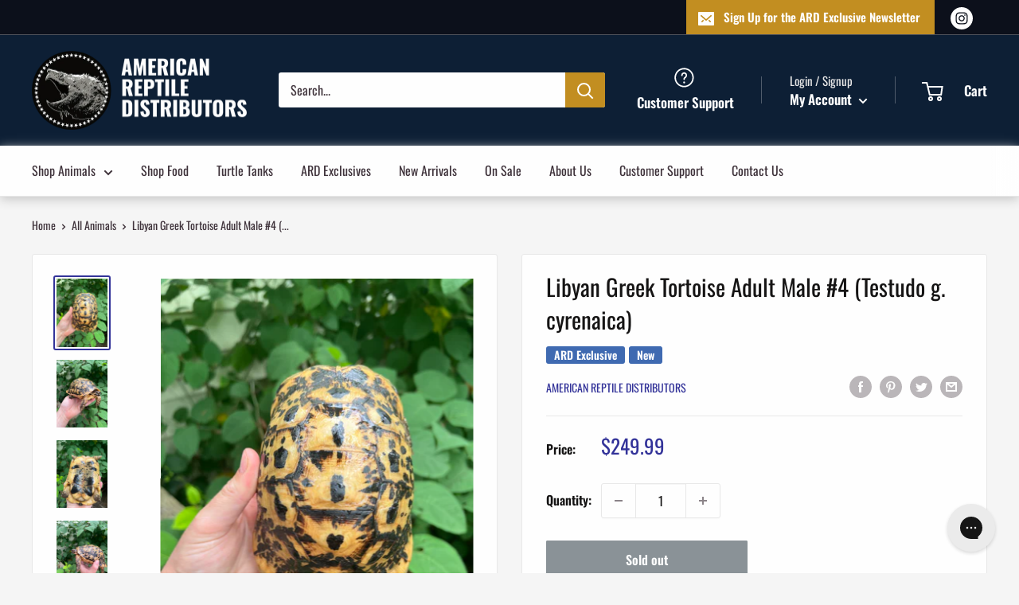

--- FILE ---
content_type: text/javascript
request_url: https://americanreptiles.com/cdn/shop/t/3/assets/custom.js?v=137772057129772555191625038067
body_size: -512
content:
$(document).ready(function(){$(".secondary_menu_link").click(function(){$(".secondary_menu_link").removeClass("is-active-menu"),$(this).addClass("is-active-menu")})});
//# sourceMappingURL=/cdn/shop/t/3/assets/custom.js.map?v=137772057129772555191625038067


--- FILE ---
content_type: text/plain; charset=utf-8
request_url: https://sp-micro-proxy.b-cdn.net/micro?unique_id=american-reptile.myshopify.com
body_size: 4567
content:
{"site":{"free_plan_limit_reached":true,"billing_status":"active","billing_active":true,"pricing_plan_required":false,"settings":{"proof_mobile_position":"Bottom","proof_desktop_position":"Bottom Left","proof_pop_size":"small","proof_start_delay_time":12,"proof_time_between":20,"proof_display_time":6,"proof_visible":true,"proof_cycle":false,"proof_mobile_enabled":true,"proof_desktop_enabled":true,"proof_tablet_enabled":true,"proof_locale":"en","proof_show_powered_by":false},"site_integrations":[{"id":"1456076","enabled":true,"integration":{"name":"Live Visitors","handle":"live_visitors","pro":true},"settings":{"proof_onclick_new_tab":null,"proof_exclude_pages":null,"proof_include_pages":[],"proof_display_pages_mode":"excluded","proof_minimum_activity_sessions":2,"proof_height":110,"proof_bottom":15,"proof_top":10,"proof_right":15,"proof_left":10,"proof_background_color":"#12283a","proof_background_image_url":null,"proof_font_color":"#fff","proof_border_radius":8,"proof_padding_top":0,"proof_padding_bottom":0,"proof_padding_left":8,"proof_padding_right":16,"proof_icon_color":null,"proof_icon_background_color":null,"proof_hours_before_obscure":20,"proof_minimum_review_rating":5,"proof_highlights_color":"#F89815","proof_display_review":true,"proof_show_review_on_hover":false,"proof_summary_time_range":1440,"proof_summary_minimum_count":10,"proof_show_media":true,"proof_show_message":true,"proof_media_url":null,"proof_media_position":"top","proof_nudge_click_url":null,"proof_icon_url":null,"proof_icon_mode":null,"proof_icon_enabled":false},"template":{"id":"69","body":{"top":"{{live_visitors}} People","middle":"Are viewing this page right now"},"raw_body":"<top>{{live_visitors}} People</top><middle>Are viewing this page right now</middle>","locale":"en"}},{"id":"1456069","enabled":true,"integration":{"name":"Shopify Purchase","handle":"shopify_api_purchase","pro":false},"settings":{"proof_onclick_new_tab":null,"proof_exclude_pages":null,"proof_include_pages":[],"proof_display_pages_mode":"excluded","proof_minimum_activity_sessions":2,"proof_height":110,"proof_bottom":15,"proof_top":10,"proof_right":15,"proof_left":10,"proof_background_color":"#12283a","proof_background_image_url":null,"proof_font_color":"#fff","proof_border_radius":8,"proof_padding_top":0,"proof_padding_bottom":0,"proof_padding_left":8,"proof_padding_right":16,"proof_icon_color":null,"proof_icon_background_color":null,"proof_hours_before_obscure":20,"proof_minimum_review_rating":5,"proof_highlights_color":"#F89815","proof_display_review":true,"proof_show_review_on_hover":false,"proof_summary_time_range":1440,"proof_summary_minimum_count":10,"proof_show_media":true,"proof_show_message":true,"proof_media_url":null,"proof_media_position":"top","proof_nudge_click_url":null,"proof_icon_url":null,"proof_icon_mode":null,"proof_icon_enabled":false},"template":{"id":"4","body":{"top":"{{first_name}} in {{city}}, {{province}} {{country}}","middle":"Purchased {{product_title}}"},"raw_body":"<top>{{first_name}} in {{city}}, {{province}} {{country}}</top><middle>Purchased {{product_title}}</middle>","locale":"en"}},{"id":"1456073","enabled":true,"integration":{"name":"Shopify Abandoned Cart","handle":"shopify_abandoned_cart","pro":true},"settings":{"proof_onclick_new_tab":null,"proof_exclude_pages":["cart"],"proof_include_pages":[],"proof_display_pages_mode":"excluded","proof_minimum_activity_sessions":2,"proof_height":110,"proof_bottom":15,"proof_top":10,"proof_right":15,"proof_left":10,"proof_background_color":"#12283a","proof_background_image_url":null,"proof_font_color":"#fff","proof_border_radius":8,"proof_padding_top":0,"proof_padding_bottom":0,"proof_padding_left":8,"proof_padding_right":16,"proof_icon_color":null,"proof_icon_background_color":null,"proof_hours_before_obscure":20,"proof_minimum_review_rating":5,"proof_highlights_color":"#F89815","proof_display_review":true,"proof_show_review_on_hover":false,"proof_summary_time_range":1440,"proof_summary_minimum_count":10,"proof_show_media":true,"proof_show_message":true,"proof_media_url":null,"proof_media_position":"top","proof_nudge_click_url":null,"proof_icon_url":null,"proof_icon_mode":null,"proof_icon_enabled":false},"template":{"id":"184","body":{"top":"You left something in your cart!","middle":"Visit cart to complete your purchase."},"raw_body":"<top>You left something in your cart!</top><middle>Visit cart to complete your purchase.</middle>","locale":"en"}},{"id":"1456071","enabled":true,"integration":{"name":"Shopify Cart Summary","handle":"shopify_cart_summary","pro":true},"settings":{"proof_onclick_new_tab":null,"proof_exclude_pages":null,"proof_include_pages":[],"proof_display_pages_mode":"excluded","proof_minimum_activity_sessions":2,"proof_height":110,"proof_bottom":15,"proof_top":10,"proof_right":15,"proof_left":10,"proof_background_color":"#12283a","proof_background_image_url":null,"proof_font_color":"#fff","proof_border_radius":8,"proof_padding_top":0,"proof_padding_bottom":0,"proof_padding_left":8,"proof_padding_right":16,"proof_icon_color":null,"proof_icon_background_color":null,"proof_hours_before_obscure":20,"proof_minimum_review_rating":5,"proof_highlights_color":"#F89815","proof_display_review":true,"proof_show_review_on_hover":false,"proof_summary_time_range":1440,"proof_summary_minimum_count":10,"proof_show_media":true,"proof_show_message":true,"proof_media_url":null,"proof_media_position":"top","proof_nudge_click_url":null,"proof_icon_url":null,"proof_icon_mode":null,"proof_icon_enabled":false},"template":{"id":"119","body":{"top":"{{visitor_count}} visitors added {{add_to_cart_count}} items to their cart in the last {{time_range}}","middle":""},"raw_body":"<top>{{visitor_count}} visitors added {{add_to_cart_count}} items to their cart in the last {{time_range}}</top><middle></middle>","locale":"en"}},{"id":"1456068","enabled":true,"integration":{"name":"Shopify Add To Cart","handle":"shopify_storefront_add_to_cart","pro":false},"settings":{"proof_onclick_new_tab":null,"proof_exclude_pages":null,"proof_include_pages":[],"proof_display_pages_mode":"excluded","proof_minimum_activity_sessions":2,"proof_height":110,"proof_bottom":15,"proof_top":10,"proof_right":15,"proof_left":10,"proof_background_color":"#12283a","proof_background_image_url":null,"proof_font_color":"#fff","proof_border_radius":8,"proof_padding_top":0,"proof_padding_bottom":0,"proof_padding_left":8,"proof_padding_right":16,"proof_icon_color":"#c28e21","proof_icon_background_color":"#c28e21","proof_hours_before_obscure":20,"proof_minimum_review_rating":5,"proof_highlights_color":"#c28e21","proof_display_review":true,"proof_show_review_on_hover":false,"proof_summary_time_range":1440,"proof_summary_minimum_count":10,"proof_show_media":true,"proof_show_message":true,"proof_media_url":null,"proof_media_position":"top","proof_nudge_click_url":null,"proof_icon_url":null,"proof_icon_mode":null,"proof_icon_enabled":false},"template":{"id":"36","body":{"top":"{{first_name}} in {{city}}, {{province}} {{country}}","middle":"Added to Cart {{product_title}}"},"raw_body":"<top>{{first_name}} in {{city}}, {{province}} {{country}}</top><middle>Added to Cart {{product_title}}</middle>","locale":"en"}}],"events":[{"id":"244559413","created_at":"2026-01-26T12:47:26.964Z","variables":{"first_name":"Someone","city":"Santiago","province":"Santiago Metropolitan","province_code":"RM","country":"Chile","country_code":"CL","product_title":"x 1"},"click_url":"https://americanreptiles.com/products/processing-fee-2","image_url":"https://cdn.shopify.com/s/files/1/0169/0507/6790/products/logo1.png?v=1685053188","product":{"id":"56727871","product_id":"8399702163775","title":"x 1","created_at":"2023-05-24T15:48:50.000Z","updated_at":"2026-01-26T00:06:57.710Z","published_at":"2023-06-16T16:42:32.000Z"},"site_integration":{"id":"1456068","enabled":true,"integration":{"name":"Shopify Add To Cart","handle":"shopify_storefront_add_to_cart","pro":false},"template":{"id":"36","body":{"top":"{{first_name}} in {{city}}, {{province}} {{country}}","middle":"Added to Cart {{product_title}}"},"raw_body":"<top>{{first_name}} in {{city}}, {{province}} {{country}}</top><middle>Added to Cart {{product_title}}</middle>","locale":"en"}}},{"id":"244554002","created_at":"2026-01-26T09:27:02.786Z","variables":{"first_name":"Someone","city":"Milwaukee","province":"Wisconsin","province_code":"WI","country":"United States","country_code":"US","product_title":"Baby Albino Common Snapping Turtle (Chelydra serpentina)"},"click_url":"https://americanreptiles.com/products/albino-common-snapping-turtle-babies","image_url":"https://cdn.shopify.com/s/files/1/0169/0507/6790/products/DSC_8193.jpg?v=1629403791","product":{"id":"56727104","product_id":"6733939769455","title":"Baby Albino Common Snapping Turtle (Chelydra serpentina)","created_at":"2021-08-19T20:09:49.000Z","updated_at":"2025-12-20T00:57:59.496Z","published_at":"2024-06-10T15:51:30.000Z"},"site_integration":{"id":"1456068","enabled":true,"integration":{"name":"Shopify Add To Cart","handle":"shopify_storefront_add_to_cart","pro":false},"template":{"id":"36","body":{"top":"{{first_name}} in {{city}}, {{province}} {{country}}","middle":"Added to Cart {{product_title}}"},"raw_body":"<top>{{first_name}} in {{city}}, {{province}} {{country}}</top><middle>Added to Cart {{product_title}}</middle>","locale":"en"}}},{"id":"244547886","created_at":"2026-01-26T05:22:31.109Z","variables":{"first_name":"Someone","city":"Blue Point","province":"New York","province_code":"NY","country":"United States","country_code":"US","product_title":"Baby Yellow Bellied Slider Turtle (Trachemys scripta)"},"click_url":"https://americanreptiles.com/products/baby-yellow-bellied-slider-turtle-trachemys-scripta","image_url":"https://cdn.shopify.com/s/files/1/0169/0507/6790/products/DSC_0199.jpg?v=1650048755","product":{"id":"56727125","product_id":"6974469996655","title":"Baby Yellow Bellied Slider Turtle (Trachemys scripta)","created_at":"2022-04-15T18:48:39.000Z","updated_at":"2026-01-22T14:54:23.610Z","published_at":"2024-06-10T15:49:11.000Z"},"site_integration":{"id":"1456068","enabled":true,"integration":{"name":"Shopify Add To Cart","handle":"shopify_storefront_add_to_cart","pro":false},"template":{"id":"36","body":{"top":"{{first_name}} in {{city}}, {{province}} {{country}}","middle":"Added to Cart {{product_title}}"},"raw_body":"<top>{{first_name}} in {{city}}, {{province}} {{country}}</top><middle>Added to Cart {{product_title}}</middle>","locale":"en"}}},{"id":"244545428","created_at":"2026-01-26T04:06:22.943Z","variables":{"first_name":"Someone","city":"Winnsboro","province":"South Carolina","province_code":"SC","country":"United States","country_code":"US","product_title":"Albino Red-Eared Slider (4-5 inch) (Trachemys scripta elegans)"},"click_url":"https://americanreptiles.com/products/albino-red-eared-slider-4-6-inch-trachemys-scripta-elegans","image_url":"https://cdn.shopify.com/s/files/1/0169/0507/6790/products/DSC_7985-2.jpg?v=1620683500","product":{"id":"56727072","product_id":"6572485902447","title":"Albino Red-Eared Slider (4-5 inch) (Trachemys scripta elegans)","created_at":"2021-05-10T21:46:46.000Z","updated_at":"2025-12-19T19:24:18.804Z","published_at":"2024-06-10T15:51:32.000Z"},"site_integration":{"id":"1456068","enabled":true,"integration":{"name":"Shopify Add To Cart","handle":"shopify_storefront_add_to_cart","pro":false},"template":{"id":"36","body":{"top":"{{first_name}} in {{city}}, {{province}} {{country}}","middle":"Added to Cart {{product_title}}"},"raw_body":"<top>{{first_name}} in {{city}}, {{province}} {{country}}</top><middle>Added to Cart {{product_title}}</middle>","locale":"en"}}},{"id":"244544830","created_at":"2026-01-26T03:45:58.199Z","variables":{"first_name":"Someone","city":"Newark","province":"New Jersey","province_code":"NJ","country":"United States","country_code":"US","product_title":"Baby Dalmatian Hermanns Tortoise (Testudo hermanni hercegovinensis)"},"click_url":"https://americanreptiles.com/products/dalmatian-hermanns-tortoise-baby","image_url":"https://cdn.shopify.com/s/files/1/0169/0507/6790/products/DSC_8133.jpg?v=1629406608","product":{"id":"56727112","product_id":"6733966508143","title":"Baby Dalmatian Hermanns Tortoise (Testudo hermanni hercegovinensis)","created_at":"2021-08-19T20:56:45.000Z","updated_at":"2026-01-21T21:51:33.597Z","published_at":"2024-06-10T15:51:28.000Z"},"site_integration":{"id":"1456068","enabled":true,"integration":{"name":"Shopify Add To Cart","handle":"shopify_storefront_add_to_cart","pro":false},"template":{"id":"36","body":{"top":"{{first_name}} in {{city}}, {{province}} {{country}}","middle":"Added to Cart {{product_title}}"},"raw_body":"<top>{{first_name}} in {{city}}, {{province}} {{country}}</top><middle>Added to Cart {{product_title}}</middle>","locale":"en"}}},{"id":"244544040","created_at":"2026-01-26T03:21:19.040Z","variables":{"first_name":"Someone","city":"Brooklyn","province":"New York","province_code":"NY","country":"United States","country_code":"US","product_title":"Bearded Dragon Babies (Pogona vitticeps)"},"click_url":"https://americanreptiles.com/products/bearded-dragon-babies-pogona-vitticeps","image_url":"https://cdn.shopify.com/s/files/1/0169/0507/6790/files/image_395ddc84-f3ff-470d-a903-14501cf41d70.heic?v=1682791324","product":{"id":"56727136","product_id":"8349776052543","title":"Bearded Dragon Babies (Pogona vitticeps)","created_at":"2023-04-29T17:59:36.000Z","updated_at":"2026-01-07T03:10:27.378Z","published_at":"2023-04-29T18:01:59.000Z"},"site_integration":{"id":"1456068","enabled":true,"integration":{"name":"Shopify Add To Cart","handle":"shopify_storefront_add_to_cart","pro":false},"template":{"id":"36","body":{"top":"{{first_name}} in {{city}}, {{province}} {{country}}","middle":"Added to Cart {{product_title}}"},"raw_body":"<top>{{first_name}} in {{city}}, {{province}} {{country}}</top><middle>Added to Cart {{product_title}}</middle>","locale":"en"}}},{"id":"244543945","created_at":"2026-01-26T03:18:08.976Z","variables":{"first_name":"Someone","city":"Brooklyn","province":"New York","province_code":"NY","country":"United States","country_code":"US","product_title":"Bearded Dragon Babies (Pogona vitticeps)"},"click_url":"https://americanreptiles.com/products/bearded-dragon-babies-pogona-vitticeps","image_url":"https://cdn.shopify.com/s/files/1/0169/0507/6790/files/image_395ddc84-f3ff-470d-a903-14501cf41d70.heic?v=1682791324","product":{"id":"56727136","product_id":"8349776052543","title":"Bearded Dragon Babies (Pogona vitticeps)","created_at":"2023-04-29T17:59:36.000Z","updated_at":"2026-01-07T03:10:27.378Z","published_at":"2023-04-29T18:01:59.000Z"},"site_integration":{"id":"1456068","enabled":true,"integration":{"name":"Shopify Add To Cart","handle":"shopify_storefront_add_to_cart","pro":false},"template":{"id":"36","body":{"top":"{{first_name}} in {{city}}, {{province}} {{country}}","middle":"Added to Cart {{product_title}}"},"raw_body":"<top>{{first_name}} in {{city}}, {{province}} {{country}}</top><middle>Added to Cart {{product_title}}</middle>","locale":"en"}}},{"id":"244543783","created_at":"2026-01-26T03:13:15.436Z","variables":{"first_name":"Someone","city":"Los Angeles","province":"California","province_code":"CA","country":"United States","country_code":"US","product_title":"Common Snapping Turtle  (Chelydra serpentina)"},"click_url":"https://americanreptiles.com/products/common-snapping-turtle-c-serpentina","image_url":"https://cdn.shopify.com/s/files/1/0169/0507/6790/products/DSC_6544.jpg?v=1564798461","product":{"id":"56727249","product_id":"2252849152054","title":"Common Snapping Turtle  (Chelydra serpentina)","created_at":"2019-08-03T02:14:17.000Z","updated_at":"2026-01-20T21:31:05.057Z","published_at":"2024-06-01T12:59:31.000Z"},"site_integration":{"id":"1456068","enabled":true,"integration":{"name":"Shopify Add To Cart","handle":"shopify_storefront_add_to_cart","pro":false},"template":{"id":"36","body":{"top":"{{first_name}} in {{city}}, {{province}} {{country}}","middle":"Added to Cart {{product_title}}"},"raw_body":"<top>{{first_name}} in {{city}}, {{province}} {{country}}</top><middle>Added to Cart {{product_title}}</middle>","locale":"en"}}},{"id":"244542704","created_at":"2026-01-26T02:41:15.111Z","variables":{"first_name":"Someone","city":"Hemet","province":"California","province_code":"CA","country":"United States","country_code":"US","product_title":"Blood Python (Python curtus)"},"click_url":"https://americanreptiles.com/products/blood-python-python-curtus","image_url":"https://cdn.shopify.com/s/files/1/0169/0507/6790/products/fullsizeoutput_7b.jpg?v=1563925149","product":{"id":"56727150","product_id":"2232225923126","title":"Blood Python (Python curtus)","created_at":"2019-07-23T23:39:04.000Z","updated_at":"2025-12-01T17:58:32.938Z","published_at":"2021-05-10T18:51:04.000Z"},"site_integration":{"id":"1456068","enabled":true,"integration":{"name":"Shopify Add To Cart","handle":"shopify_storefront_add_to_cart","pro":false},"template":{"id":"36","body":{"top":"{{first_name}} in {{city}}, {{province}} {{country}}","middle":"Added to Cart {{product_title}}"},"raw_body":"<top>{{first_name}} in {{city}}, {{province}} {{country}}</top><middle>Added to Cart {{product_title}}</middle>","locale":"en"}}},{"id":"244541834","created_at":"2026-01-26T02:12:39.481Z","variables":{"first_name":"Someone","city":"New York","province":"New York","province_code":"NY","country":"United States","country_code":"US","product_title":"Albino Pacman Frogs"},"click_url":"https://americanreptiles.com/products/albino-pacman-frog-ceratophrys-cranwelli","image_url":"https://cdn.shopify.com/s/files/1/0169/0507/6790/products/fullsizeoutput_33.jpg?v=1563898673","product":{"id":"56727073","product_id":"2231815995446","title":"Albino Pacman Frogs","created_at":"2019-07-23T16:17:49.000Z","updated_at":"2026-01-13T00:42:09.025Z","published_at":"2021-05-10T18:51:04.000Z"},"site_integration":{"id":"1456068","enabled":true,"integration":{"name":"Shopify Add To Cart","handle":"shopify_storefront_add_to_cart","pro":false},"template":{"id":"36","body":{"top":"{{first_name}} in {{city}}, {{province}} {{country}}","middle":"Added to Cart {{product_title}}"},"raw_body":"<top>{{first_name}} in {{city}}, {{province}} {{country}}</top><middle>Added to Cart {{product_title}}</middle>","locale":"en"}}},{"id":"244541739","created_at":"2026-01-26T02:09:39.300Z","variables":{"first_name":"Someone","city":"Atlanta","province":"Georgia","province_code":"GA","country":"United States","country_code":"US","product_title":"Baby Red Eared Slider Turtle (Trachemys elegans)"},"click_url":"https://americanreptiles.com/products/baby-red-eared-slider-turtle-trachemys-elegans","image_url":"https://cdn.shopify.com/s/files/1/0169/0507/6790/products/DSC_9602.jpg?v=1637189617","product":{"id":"56727120","product_id":"6908980428911","title":"Baby Red Eared Slider Turtle (Trachemys elegans)","created_at":"2021-11-17T22:51:18.000Z","updated_at":"2026-01-22T14:57:40.699Z","published_at":"2024-06-01T12:55:01.000Z"},"site_integration":{"id":"1456068","enabled":true,"integration":{"name":"Shopify Add To Cart","handle":"shopify_storefront_add_to_cart","pro":false},"template":{"id":"36","body":{"top":"{{first_name}} in {{city}}, {{province}} {{country}}","middle":"Added to Cart {{product_title}}"},"raw_body":"<top>{{first_name}} in {{city}}, {{province}} {{country}}</top><middle>Added to Cart {{product_title}}</middle>","locale":"en"}}},{"id":"244541620","created_at":"2026-01-26T02:04:58.819Z","variables":{"first_name":"Someone","city":"Savannah","province":"Georgia","province_code":"GA","country":"United States","country_code":"US","product_title":"Hi White Leopard Tortoise 2026 #7 (Stigmochelys p. babcocki)"},"click_url":"https://americanreptiles.com/products/hi-white-leopard-tortoise-2026-7-stigmochelys-p-babcocki","image_url":"https://cdn.shopify.com/s/files/1/0169/0507/6790/files/BFC3A536-EDF9-4CCF-9813-E46F59209A0F.jpg?v=1768446895","product":{"id":"65536816","product_id":"10204091187519","title":"Hi White Leopard Tortoise 2026 #7 (Stigmochelys p. babcocki)","created_at":"2026-01-15T03:13:08.205Z","updated_at":"2026-01-15T03:15:05.956Z","published_at":"2026-01-15T03:15:01.000Z"},"site_integration":{"id":"1456068","enabled":true,"integration":{"name":"Shopify Add To Cart","handle":"shopify_storefront_add_to_cart","pro":false},"template":{"id":"36","body":{"top":"{{first_name}} in {{city}}, {{province}} {{country}}","middle":"Added to Cart {{product_title}}"},"raw_body":"<top>{{first_name}} in {{city}}, {{province}} {{country}}</top><middle>Added to Cart {{product_title}}</middle>","locale":"en"}}},{"id":"244541104","created_at":"2026-01-26T01:49:26.643Z","variables":{"first_name":"Someone","city":"Searcy","province":"Arkansas","province_code":"AR","country":"United States","country_code":"US","product_title":"Common Snapping Turtle  (Chelydra serpentina)"},"click_url":"https://americanreptiles.com/products/common-snapping-turtle-c-serpentina","image_url":"https://cdn.shopify.com/s/files/1/0169/0507/6790/products/DSC_6544.jpg?v=1564798461","product":{"id":"56727249","product_id":"2252849152054","title":"Common Snapping Turtle  (Chelydra serpentina)","created_at":"2019-08-03T02:14:17.000Z","updated_at":"2026-01-20T21:31:05.057Z","published_at":"2024-06-01T12:59:31.000Z"},"site_integration":{"id":"1456068","enabled":true,"integration":{"name":"Shopify Add To Cart","handle":"shopify_storefront_add_to_cart","pro":false},"template":{"id":"36","body":{"top":"{{first_name}} in {{city}}, {{province}} {{country}}","middle":"Added to Cart {{product_title}}"},"raw_body":"<top>{{first_name}} in {{city}}, {{province}} {{country}}</top><middle>Added to Cart {{product_title}}</middle>","locale":"en"}}},{"id":"244540625","created_at":"2026-01-26T01:35:30.432Z","variables":{"first_name":"Someone","city":"Panorama City","province":"California","province_code":"CA","country":"United States","country_code":"US","product_title":"Baby Albino Red Eared Slider Turtle (Trachemys elegans)"},"click_url":"https://americanreptiles.com/products/albino-red-eared-slider-babies","image_url":"https://cdn.shopify.com/s/files/1/0169/0507/6790/products/DSC_8004.jpg?v=1629404863","product":{"id":"56727106","product_id":"6733951139951","title":"Baby Albino Red Eared Slider Turtle (Trachemys elegans)","created_at":"2021-08-19T20:27:41.000Z","updated_at":"2026-01-17T16:46:21.362Z","published_at":"2024-06-01T13:00:42.000Z"},"site_integration":{"id":"1456068","enabled":true,"integration":{"name":"Shopify Add To Cart","handle":"shopify_storefront_add_to_cart","pro":false},"template":{"id":"36","body":{"top":"{{first_name}} in {{city}}, {{province}} {{country}}","middle":"Added to Cart {{product_title}}"},"raw_body":"<top>{{first_name}} in {{city}}, {{province}} {{country}}</top><middle>Added to Cart {{product_title}}</middle>","locale":"en"}}},{"id":"244540183","created_at":"2026-01-26T01:20:53.361Z","variables":{"first_name":"Someone","city":"Broken Arrow","province":"Oklahoma","province_code":"OK","country":"United States","country_code":"US","product_title":"Red Eyed Tree Frog (Agalychnis callidryas)"},"click_url":"https://americanreptiles.com/products/red-eyed-tree-frog-agalychnis-callidryas","image_url":"https://cdn.shopify.com/s/files/1/0169/0507/6790/products/fullsizeoutput_fb.jpg?v=1565059360","product":{"id":"56727692","product_id":"2259561119798","title":"Red Eyed Tree Frog (Agalychnis callidryas)","created_at":"2019-08-06T02:42:35.000Z","updated_at":"2026-01-23T19:22:18.849Z","published_at":"2021-05-10T18:52:09.000Z"},"site_integration":{"id":"1456068","enabled":true,"integration":{"name":"Shopify Add To Cart","handle":"shopify_storefront_add_to_cart","pro":false},"template":{"id":"36","body":{"top":"{{first_name}} in {{city}}, {{province}} {{country}}","middle":"Added to Cart {{product_title}}"},"raw_body":"<top>{{first_name}} in {{city}}, {{province}} {{country}}</top><middle>Added to Cart {{product_title}}</middle>","locale":"en"}}},{"id":"244539370","created_at":"2026-01-26T00:55:58.583Z","variables":{"first_name":"Someone","city":"Toms River","province":"New Jersey","province_code":"NJ","country":"United States","country_code":"US","product_title":"Baby Red Eared Slider Turtle (Trachemys elegans)"},"click_url":"https://americanreptiles.com/products/baby-red-eared-slider-turtle-trachemys-elegans","image_url":"https://cdn.shopify.com/s/files/1/0169/0507/6790/products/DSC_9602.jpg?v=1637189617","product":{"id":"56727120","product_id":"6908980428911","title":"Baby Red Eared Slider Turtle (Trachemys elegans)","created_at":"2021-11-17T22:51:18.000Z","updated_at":"2026-01-22T14:57:40.699Z","published_at":"2024-06-01T12:55:01.000Z"},"site_integration":{"id":"1456068","enabled":true,"integration":{"name":"Shopify Add To Cart","handle":"shopify_storefront_add_to_cart","pro":false},"template":{"id":"36","body":{"top":"{{first_name}} in {{city}}, {{province}} {{country}}","middle":"Added to Cart {{product_title}}"},"raw_body":"<top>{{first_name}} in {{city}}, {{province}} {{country}}</top><middle>Added to Cart {{product_title}}</middle>","locale":"en"}}},{"id":"244537799","created_at":"2026-01-26T00:06:54.000Z","variables":{"first_name":"Someone","city":"Scottsdale","province":"Arizona","province_code":"AZ","country":"United States","country_code":"US","product_title":"Green Tree Frog (Hyla cinerea)"},"click_url":"https://americanreptiles.com/products/green-tree-frog-hyla-cinerea","image_url":"https://cdn.shopify.com/s/files/1/0169/0507/6790/products/DSC_0144.jpg?v=1648083739","product":{"id":"56727429","product_id":"6965931606127","title":"Green Tree Frog (Hyla cinerea)","created_at":"2022-03-24T00:59:07.000Z","updated_at":"2026-01-26T00:06:58.128Z","published_at":"2022-03-24T01:03:08.000Z"},"site_integration":{"id":"1456069","enabled":true,"integration":{"name":"Shopify Purchase","handle":"shopify_api_purchase","pro":false},"template":{"id":"4","body":{"top":"{{first_name}} in {{city}}, {{province}} {{country}}","middle":"Purchased {{product_title}}"},"raw_body":"<top>{{first_name}} in {{city}}, {{province}} {{country}}</top><middle>Purchased {{product_title}}</middle>","locale":"en"}}},{"id":"244537543","created_at":"2026-01-26T00:02:36.732Z","variables":{"first_name":"Someone","city":"Scottsdale","province":"Arizona","province_code":"AZ","country":"United States","country_code":"US","product_title":"Green Tree Frog (Hyla cinerea)"},"click_url":"https://americanreptiles.com/products/green-tree-frog-hyla-cinerea","image_url":"https://cdn.shopify.com/s/files/1/0169/0507/6790/products/DSC_0144.jpg?v=1648083739","product":{"id":"56727429","product_id":"6965931606127","title":"Green Tree Frog (Hyla cinerea)","created_at":"2022-03-24T00:59:07.000Z","updated_at":"2026-01-26T00:06:58.128Z","published_at":"2022-03-24T01:03:08.000Z"},"site_integration":{"id":"1456068","enabled":true,"integration":{"name":"Shopify Add To Cart","handle":"shopify_storefront_add_to_cart","pro":false},"template":{"id":"36","body":{"top":"{{first_name}} in {{city}}, {{province}} {{country}}","middle":"Added to Cart {{product_title}}"},"raw_body":"<top>{{first_name}} in {{city}}, {{province}} {{country}}</top><middle>Added to Cart {{product_title}}</middle>","locale":"en"}}},{"id":"244535905","created_at":"2026-01-25T23:10:42.147Z","variables":{"first_name":"Someone","city":"Blanchester","province":"Ohio","province_code":"OH","country":"United States","country_code":"US","product_title":"Green Anole (Anolis carolinensis)"},"click_url":"https://americanreptiles.com/products/green-anole","image_url":"https://cdn.shopify.com/s/files/1/0169/0507/6790/products/image_6d924243-d529-4422-99d6-86ba9c81102d.heic?v=1677956251","product":{"id":"56727426","product_id":"8234602922303","title":"Green Anole (Anolis carolinensis)","created_at":"2023-03-04T18:48:16.000Z","updated_at":"2026-01-17T17:25:57.168Z","published_at":"2023-03-04T18:54:59.000Z"},"site_integration":{"id":"1456068","enabled":true,"integration":{"name":"Shopify Add To Cart","handle":"shopify_storefront_add_to_cart","pro":false},"template":{"id":"36","body":{"top":"{{first_name}} in {{city}}, {{province}} {{country}}","middle":"Added to Cart {{product_title}}"},"raw_body":"<top>{{first_name}} in {{city}}, {{province}} {{country}}</top><middle>Added to Cart {{product_title}}</middle>","locale":"en"}}},{"id":"244535084","created_at":"2026-01-25T22:46:43.176Z","variables":{"first_name":"Someone","city":"Carlsbad","province":"New Mexico","province_code":"NM","country":"United States","country_code":"US","product_title":"Baby Dalmatian Hermanns Tortoise (Testudo hermanni hercegovinensis)"},"click_url":"https://americanreptiles.com/products/dalmatian-hermanns-tortoise-baby","image_url":"https://cdn.shopify.com/s/files/1/0169/0507/6790/products/DSC_8133.jpg?v=1629406608","product":{"id":"56727112","product_id":"6733966508143","title":"Baby Dalmatian Hermanns Tortoise (Testudo hermanni hercegovinensis)","created_at":"2021-08-19T20:56:45.000Z","updated_at":"2026-01-21T21:51:33.597Z","published_at":"2024-06-10T15:51:28.000Z"},"site_integration":{"id":"1456068","enabled":true,"integration":{"name":"Shopify Add To Cart","handle":"shopify_storefront_add_to_cart","pro":false},"template":{"id":"36","body":{"top":"{{first_name}} in {{city}}, {{province}} {{country}}","middle":"Added to Cart {{product_title}}"},"raw_body":"<top>{{first_name}} in {{city}}, {{province}} {{country}}</top><middle>Added to Cart {{product_title}}</middle>","locale":"en"}}},{"id":"244535072","created_at":"2026-01-25T22:46:22.572Z","variables":{"first_name":"Someone","city":"Denver","province":"Colorado","province_code":"CO","country":"United States","country_code":"US","product_title":"Green Tree Frog (Hyla cinerea)"},"click_url":"https://americanreptiles.com/products/green-tree-frog-hyla-cinerea","image_url":"https://cdn.shopify.com/s/files/1/0169/0507/6790/products/DSC_0144.jpg?v=1648083739","product":{"id":"56727429","product_id":"6965931606127","title":"Green Tree Frog (Hyla cinerea)","created_at":"2022-03-24T00:59:07.000Z","updated_at":"2026-01-26T00:06:58.128Z","published_at":"2022-03-24T01:03:08.000Z"},"site_integration":{"id":"1456068","enabled":true,"integration":{"name":"Shopify Add To Cart","handle":"shopify_storefront_add_to_cart","pro":false},"template":{"id":"36","body":{"top":"{{first_name}} in {{city}}, {{province}} {{country}}","middle":"Added to Cart {{product_title}}"},"raw_body":"<top>{{first_name}} in {{city}}, {{province}} {{country}}</top><middle>Added to Cart {{product_title}}</middle>","locale":"en"}}},{"id":"244532680","created_at":"2026-01-25T21:40:53.996Z","variables":{"first_name":"Someone","city":"Arlington","province":"Texas","province_code":"TX","country":"United States","country_code":"US","product_title":"Veiled Chameleon Adults (Chamaeleo calyptratus)"},"click_url":"https://americanreptiles.com/products/copy-of-veiled-chameleon-adults-chamaeleo-calyptratus","image_url":"https://cdn.shopify.com/s/files/1/0169/0507/6790/products/DSC_7778.jpg?v=1595527563","product":{"id":"56727857","product_id":"4512973815919","title":"Veiled Chameleon Adults (Chamaeleo calyptratus)","created_at":"2020-07-23T18:05:44.000Z","updated_at":"2026-01-14T14:44:12.566Z","published_at":"2021-05-10T18:52:25.000Z"},"site_integration":{"id":"1456068","enabled":true,"integration":{"name":"Shopify Add To Cart","handle":"shopify_storefront_add_to_cart","pro":false},"template":{"id":"36","body":{"top":"{{first_name}} in {{city}}, {{province}} {{country}}","middle":"Added to Cart {{product_title}}"},"raw_body":"<top>{{first_name}} in {{city}}, {{province}} {{country}}</top><middle>Added to Cart {{product_title}}</middle>","locale":"en"}}},{"id":"244532069","created_at":"2026-01-25T21:26:44.972Z","variables":{"first_name":"Someone","city":"Stoke-on-Trent","province":"England","province_code":"ENG","country":"United Kingdom","country_code":"GB","product_title":"Western Painted Turtle Baby (Chrysemys picta)"},"click_url":"https://americanreptiles.com/products/western-painted-turtle-c-picta","image_url":"https://cdn.shopify.com/s/files/1/0169/0507/6790/files/977CF9DD-C4A8-40C8-B3EB-4A8A22ABAE4C.jpg?v=1720899485","product":{"id":"56727884","product_id":"2252834308150","title":"Western Painted Turtle Baby (Chrysemys picta)","created_at":"2019-08-03T02:05:20.000Z","updated_at":"2026-01-22T13:02:58.791Z","published_at":"2024-06-10T15:52:23.000Z"},"site_integration":{"id":"1456068","enabled":true,"integration":{"name":"Shopify Add To Cart","handle":"shopify_storefront_add_to_cart","pro":false},"template":{"id":"36","body":{"top":"{{first_name}} in {{city}}, {{province}} {{country}}","middle":"Added to Cart {{product_title}}"},"raw_body":"<top>{{first_name}} in {{city}}, {{province}} {{country}}</top><middle>Added to Cart {{product_title}}</middle>","locale":"en"}}},{"id":"244532005","created_at":"2026-01-25T21:25:11.409Z","variables":{"first_name":"Someone","city":"South Gate","province":"California","province_code":"CA","country":"United States","country_code":"US","product_title":"Emperor Scorpion (Pandinus imperator)"},"click_url":"https://americanreptiles.com/products/emperor-scorpion-pandinus-imperator","image_url":"https://cdn.shopify.com/s/files/1/0169/0507/6790/products/fullsizeoutput_b7.jpg?v=1563988120","product":{"id":"56727339","product_id":"2233112887350","title":"Emperor Scorpion (Pandinus imperator)","created_at":"2019-07-24T17:08:37.000Z","updated_at":"2026-01-23T19:22:13.247Z","published_at":"2021-05-10T18:51:24.000Z"},"site_integration":{"id":"1456068","enabled":true,"integration":{"name":"Shopify Add To Cart","handle":"shopify_storefront_add_to_cart","pro":false},"template":{"id":"36","body":{"top":"{{first_name}} in {{city}}, {{province}} {{country}}","middle":"Added to Cart {{product_title}}"},"raw_body":"<top>{{first_name}} in {{city}}, {{province}} {{country}}</top><middle>Added to Cart {{product_title}}</middle>","locale":"en"}}},{"id":"244531820","created_at":"2026-01-25T21:20:24.992Z","variables":{"first_name":"Someone","city":"Crescent City","province":"California","province_code":"CA","country":"United States","country_code":"US","product_title":"Northern Red Bellied Turtle Baby (Pseudemys rubriventris)"},"click_url":"https://americanreptiles.com/products/northern-red-bellied-turtle-pseudemys-rubriventris","image_url":"https://cdn.shopify.com/s/files/1/0169/0507/6790/products/B5D27ABF-F893-4B9B-A165-FF5FBACC7D0F.jpg?v=1654876905","product":{"id":"56727625","product_id":"4097385857078","title":"Northern Red Bellied Turtle Baby (Pseudemys rubriventris)","created_at":"2019-09-18T03:00:45.000Z","updated_at":"2026-01-21T14:30:24.532Z","published_at":"2024-06-10T15:52:12.000Z"},"site_integration":{"id":"1456068","enabled":true,"integration":{"name":"Shopify Add To Cart","handle":"shopify_storefront_add_to_cart","pro":false},"template":{"id":"36","body":{"top":"{{first_name}} in {{city}}, {{province}} {{country}}","middle":"Added to Cart {{product_title}}"},"raw_body":"<top>{{first_name}} in {{city}}, {{province}} {{country}}</top><middle>Added to Cart {{product_title}}</middle>","locale":"en"}}}]}}